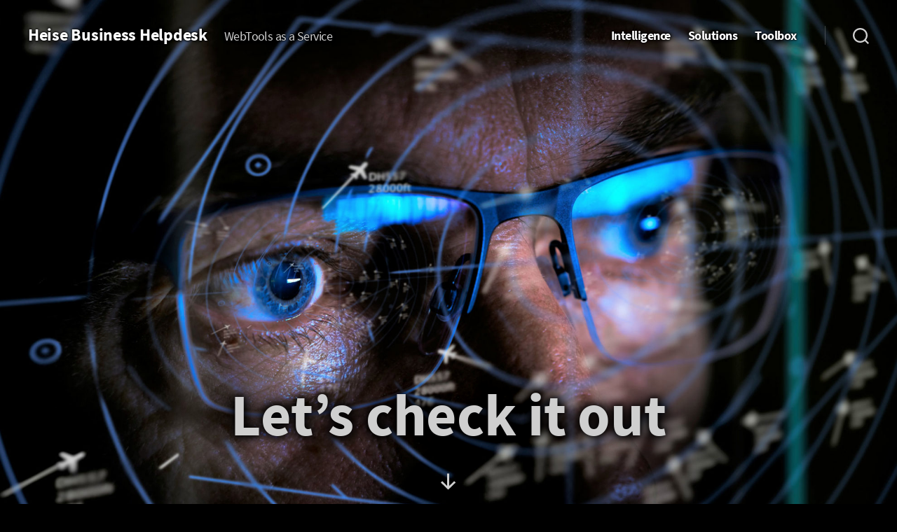

--- FILE ---
content_type: text/css
request_url: https://heise-solutions.de/helpdesk/wp-content/themes/heise-business-solutions/style.css?ver=0.1
body_size: 1442
content:
/*
 Theme Name:   Heise Business Solutions
 Theme URI:    https://wordpress.org/themes/twentytwenty/
 Description:  Twenty Twenty Child Theme
 Author:       Stefan Kuhn / just4business.de
 Author URI:   https://just4business.de
 Template:     twentytwenty
 Version:      0.1
*/



/******************************************************************************
 * Schrift "Source Sans Pro" installieren
 ******************************************************************************/

@font-face {
	/* source-sans-pro - latin */
	font-family: 'Source Sans Pro';
	font-style: normal;
	font-weight: 400;
	src: url('./fonts/source-sans-pro-v14-latin-regular.eot');
	src: local('Source Sans Pro Regular'), local('SourceSansPro-Regular'),
		 url('./fonts/source-sans-pro-v14-latin-regular.eot?#iefix') format('embedded-opentype'),
		 url('./fonts/source-sans-pro-v14-latin-regular.woff2') format('woff2'),
		 url('./fonts/source-sans-pro-v14-latin-regular.woff') format('woff'),
		 url('./fonts/source-sans-pro-v14-latin-regular.ttf') format('truetype'),
		 url('./fonts/source-sans-pro-v14-latin-regular.svg#SourceSansPro') format('svg');
	font-display: swap;
}

@font-face {
	/* source-sans-pro-700 - latin */
	font-family: 'Source Sans Pro';
	font-style: normal;
	font-weight: 700;
	src: url('./fonts/source-sans-pro-v14-latin-700.eot');
	src: local('Source Sans Pro Bold'), local('SourceSansPro-Bold'),
		 url('./fonts/source-sans-pro-v14-latin-700.eot?#iefix') format('embedded-opentype'),
		 url('./fonts/source-sans-pro-v14-latin-700.woff2') format('woff2'),
		 url('./fonts/source-sans-pro-v14-latin-700.woff') format('woff'),
		 url('./fonts/source-sans-pro-v14-latin-700.ttf') format('truetype'),
		 url('./fonts/source-sans-pro-v14-latin-700.svg#SourceSansPro') format('svg');
	font-display: swap;
}

body, .entry-content {
	/* Source Sans Pro als Standard-Schrift verwenden */
	font-family: "Source Sans Pro", Arial, "Helvetica Neue", Helvetica, sans-serif;
}



/******************************************************************************
 * Automatische Zeilenumbrüche im Content-Bereich
 ******************************************************************************/
.entry-content p, 
.entry-content ul, 
.entry-content ol {
	hyphens: auto;
}



/******************************************************************************
 * Beschriftung des Suche-Buttons in der Desktop-Darstellung verbergen
 ******************************************************************************/
.desktop-search-toggle .toggle-text {
	display: none;
}



/******************************************************************************
 * Verlinkten Site-Title im HBS-Grün darstellen
 ******************************************************************************/
.site-title a,
.site-title a:hover,
.site-title a:focus,
.site-title a:visited {
	color: #fff;
}

.site-description {
	color: #cfcfcf !important;
}

/******************************************************************************
 * Menüeinträge im Site-Title weiß und fett darstellen
 ******************************************************************************/
.primary-menu a {
	font-weight: bold;
	color: #fff !important;
}



/******************************************************************************
 * Schatten für Texte im Site-Header und die H1 im Cover-Header-Block
 ******************************************************************************/
#site-header,
.cover-header .entry-title {
	text-shadow: 0 0 .1em #000,0 0 .2em #000,0 0 .3em #000;
}



/******************************************************************************
 * Site-Footer mit Footer-Menü
 ******************************************************************************/
#site-footer .section-inner {
	flex-direction: column;
	align-items: center;
}
.footer-credits {
	order: 2;
}
.footer-copyright {
	font-weight: 400;
	line-height: 48px;
}
.site-footer-menu {
	order: 1;
}
.site-footer-menu.reset-list-style {
	display: flex;
	flex-direction: column;
	align-items: center;
	column-gap: 1.5em;
}
.site-footer-menu.reset-list-style li a {
	display: block;
	font-size: inherit;
	line-height: 48px;
}
.to-the-top {
	display: none;
}
@media (min-width: 782px) {
	#site-footer .section-inner {
		flex-direction: row;
	}
	.footer-credits {
		order: 1;
	}
	.site-footer-menu {
		order: 2;
	}
	.site-footer-menu.reset-list-style {
		flex-direction: row;
	}
}



/******************************************************************************
 * Gestauchte TwentyTwenty-Headlines wieder entzerren
 ******************************************************************************/
h1, h2, h3, h4, h5, h6, .faux-heading {
	letter-spacing: unset;
}


/******************************************************************************
 * Aufzählungen ausrichten
 ******************************************************************************/
ul, ol {
	margin-left: 0;
}
li {
	margin-left: 2ch;
}



/******************************************************************************
 ******************************************************************************
 * CSS für https://heise-solutions.de/helpdesk/
 ******************************************************************************
 ******************************************************************************/
.HBS_Toolbox_Buttons .wp-block-button__link {
	display: block;
}
.HBS_Toolbox_Buttons .wp-block-button {
	flex-grow: 1;
	width: 100%;
}
@media (min-width: 600px) {
	.HBS_Toolbox_Buttons .wp-block-button {
		width: calc( 50% - .5em );
	}
}



/* Bugfix für Outlined-Buttons */
.is-style-outline > .wp-block-button__link {
	border-style: solid;
}